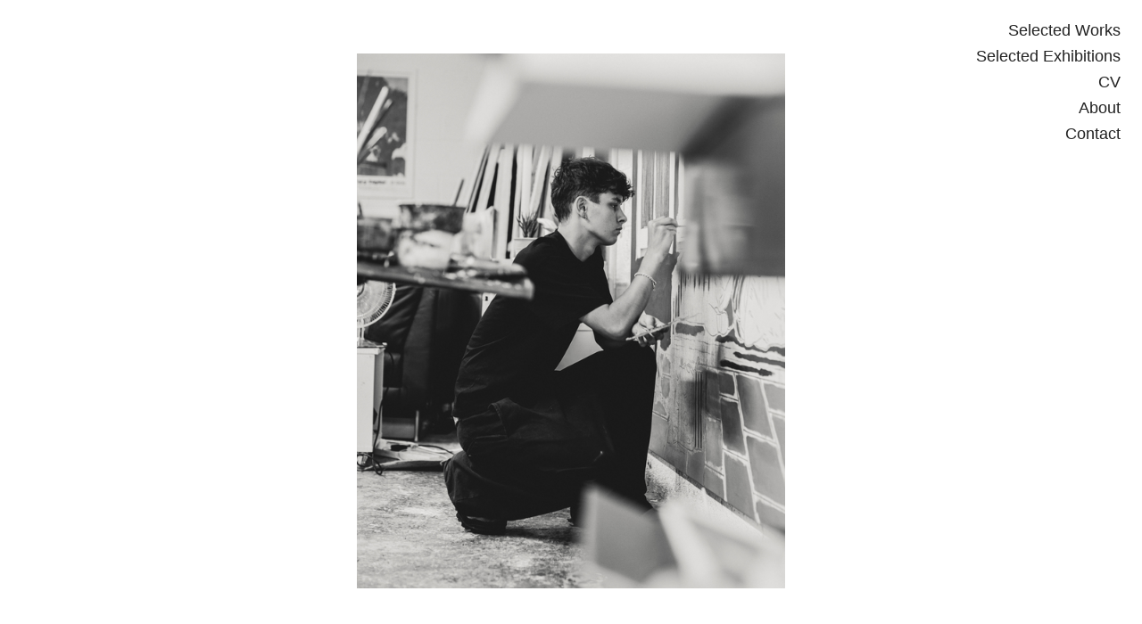

--- FILE ---
content_type: text/html; charset=utf-8
request_url: https://isaacandrewsstudio.com/
body_size: 3488
content:
<!DOCTYPE html>
<html lang="en">
  <head>
  <!-- 

      Site built on xhbtr.com
  
  -->
  
  
    <meta charset="utf-8" />
    <meta name="viewport" content="width=device-width, initial-scale=1.0" />

    
    
      <meta property="og:image" content="http://images.xhbtr.com/v2/uploads/images/610096/xhbtr_1df903f0-9a24-4f7b-ba5e-651478fedeb4_w1200.jpeg" />


    <link rel="stylesheet" media="all" href="https://isaacandrewsstudio.com/assets/public-6a826f23384eea6cd7bc24a2d898cd72.css" />
    <script src="https://isaacandrewsstudio.com/assets/public-846620c4a4a815d4a5e4773cc4ae8381.js"></script>
    <meta name="csrf-param" content="authenticity_token" />
<meta name="csrf-token" content="DOUvvJfEANwyXXHGOrwgjsu2n40TOyNnlfgRVYaLJ5llm74hzLNACh7GHnQrN2ctIfvxKUSZEvPlJ67M+YIxSQ==" />
    
    <!-- Global site tag (gtag.js) - Google Analytics -->
<script async src="https://www.googletagmanager.com/gtag/js?id=G-3D0P28R971"></script>
<script>
  window.dataLayer = window.dataLayer || [];
  function gtag(){dataLayer.push(arguments);}
  gtag('js', new Date());
  gtag('config', 'G-3D0P28R971', { 'groups': 'xhbtrInternal' });
  gtag('config', 'UA-26690698-8', { 'groups': 'xhbtrInternal' }); // Postcontext
</script>
<!-- End Google Analytics -->
    
      <link type="text/css" rel="stylesheet" href="https://fast.fonts.net/cssapi/30247a31-adbb-4b20-bb7d-1da2c10fb57a.css"/>

    
    <!-- Facebook Pixel Code -->
<script>
!function(f,b,e,v,n,t,s){if(f.fbq)return;n=f.fbq=function(){n.callMethod?
n.callMethod.apply(n,arguments):n.queue.push(arguments)};if(!f._fbq)f._fbq=n;
n.push=n;n.loaded=!0;n.version='2.0';n.queue=[];t=b.createElement(e);t.async=!0;
t.src=v;s=b.getElementsByTagName(e)[0];s.parentNode.insertBefore(t,s)}(window,
document,'script','//connect.facebook.net/en_US/fbevents.js');

fbq('init', '954503971262712');
fbq('track', "PageView");</script>
<noscript><img height="1" width="1" style="display:none"
src="https://www.facebook.com/tr?id=954503971262712&ev=PageView&noscript=1"
/></noscript>
<!-- End Facebook Pixel Code -->

  
    <script type="text/javascript">
(function(e,t){var n=e.amplitude||{_q:[],_iq:{}};var r=t.createElement("script")
;r.type="text/javascript"
;r.integrity="sha384-AUydfiSe1Ky1zDY/KCJrSDvNC/Rb1TyoiQ10xfyB/LUYw8GOwJ07SUTa9SxvinL2"
;r.crossOrigin="anonymous";r.async=true
;r.src="https://cdn.amplitude.com/libs/amplitude-7.4.1-min.gz.js"
;r.onload=function(){if(!e.amplitude.runQueuedFunctions){
console.log("[Amplitude] Error: could not load SDK")}}
;var i=t.getElementsByTagName("script")[0];i.parentNode.insertBefore(r,i)
;function s(e,t){e.prototype[t]=function(){
this._q.push([t].concat(Array.prototype.slice.call(arguments,0)));return this}}
var o=function(){this._q=[];return this}
;var a=["add","append","clearAll","prepend","set","setOnce","unset"]
;for(var c=0;c<a.length;c++){s(o,a[c])}n.Identify=o;var u=function(){this._q=[]
;return this}
;var l=["setProductId","setQuantity","setPrice","setRevenueType","setEventProperties"]
;for(var p=0;p<l.length;p++){s(u,l[p])}n.Revenue=u
;var d=["init","logEvent","logRevenue","setUserId","setUserProperties","setOptOut","setVersionName","setDomain","setDeviceId","enableTracking","setGlobalUserProperties","identify","clearUserProperties","setGroup","logRevenueV2","regenerateDeviceId","groupIdentify","onInit","logEventWithTimestamp","logEventWithGroups","setSessionId","resetSessionId"]
;function v(e){function t(t){e[t]=function(){
e._q.push([t].concat(Array.prototype.slice.call(arguments,0)))}}
for(var n=0;n<d.length;n++){t(d[n])}}v(n);n.getInstance=function(e){
e=(!e||e.length===0?"$default_instance":e).toLowerCase()
;if(!n._iq.hasOwnProperty(e)){n._iq[e]={_q:[]};v(n._iq[e])}return n._iq[e]}
;e.amplitude=n})(window,document);

amplitude.getInstance().init("b29f4b292d41c93f6b218cdf1ba66cce");
</script>

    
    <style type='text/css'>html, body, div {
	background-color: #FFFFFF;
	font-family: "HelveticaNeueW01-65Medi", Helvetica, Arial, sans-serif;
	font-weight: normal;
	font-style: normal;
	font-size: 18px;
	color: #222222;
	background-color: #;
	letter-spacing: 0px;
	line-height: 21px;
	text-decoration: none;
}
.lightbox, .lightbox-inner-wrapper {
	background-color: rgba(255, 255, 255, 0.9);
}
.navigation-chunk {
	padding-top: 24px;
	padding-right: 24px;
	padding-bottom: 24px;
	padding-left: 48px;
}
.navigation-chunk.horizontal .navigation-element {
	margin: 0 8px;
}
.navigation-chunk.horizontal .navigation-element:first-child {
	margin-left: 0;
}
.navigation-chunk.vertical .navigation-element {
	margin: 8px 0;
}
.navigation-chunk.vertical .navigation-element:first-child {
	margin-top: 0;
}
.outer-wrapper {
	padding-top: 72px;
	padding-right: 48px;
	padding-bottom: 48px;
	padding-left: 68px;
}
a {
	font-family: "HelveticaNeueW01-65Medi", Helvetica, Arial, sans-serif;
	font-weight: normal;
	font-style: normal;
	font-size: 18px;
	color: #555555;
	background-color: #;
	letter-spacing: 0px;
	line-height: 21px;
	text-decoration: none;
}
.navigation-chunk .nav-el-content {
	font-family: "HelveticaNeueW01-65Medi", Helvetica, Arial, sans-serif;
	font-weight: normal;
	font-style: normal;
	font-size: 18px;
	color: #222222;
	background-color: #;
	letter-spacing: 0px;
	line-height: 21px;
	text-decoration: none;
}
.navigation-chunk a.nav-el-content {
	font-family: "HelveticaNeueW01-65Medi", Helvetica, Arial, sans-serif;
	font-weight: normal;
	font-style: normal;
	font-size: 18px;
	color: #222222;
	background-color: #;
	letter-spacing: 0px;
	line-height: 21px;
	text-decoration: none;
}
.navigation-chunk a.nav-el-content:hover {
	font-family: "HelveticaNeueW01-66Medi", Helvetica, Arial, sans-serif;
	font-weight: normal;
	font-style: normal;
	font-size: 18px;
	color: #222222;
	background-color: #;
	letter-spacing: 0px;
	line-height: 21px;
	text-decoration: none;
}

@media only screen and (min-width : 601px) {
.page-element {
	margin-right: 48px;
	margin-right:first-child: 0;
}
.container.horizontal .page-element:last-child .element-inner-wrapper {
	margin-right: 48px;
}
.lightbox.nav-fixed {
	padding: 60px 58px;
}

}


@media only screen and (max-width : 600px) {
#mobile-nav-wrapper .mobile-header .toggle-wrapper a svg g {
	stroke: #222222;
}
ul#mobile-nav li div.navigation-element a {
	color: #222222;
}
ul#mobile-nav li div.navigation-element span {
	color: #222222;
}
#mobile-nav-wrapper {
	background-color: #FFFFFF;
}

}

</style>
    
    
  </head>

  <body class="single sequence center mobile-horizontal nav-fixed nav-rails-none near-rail-absent far-rail-absent">
  
  <!-- 

      Site built on xhbtr.com
  
  -->
  
    <div id='mobile-nav-wrapper'>
  <div class='mobile-header'>
    <div class='toggle-wrapper'>
      <a href='#'>
        <svg xmlns="http://www.w3.org/2000/svg" viewBox="0 0 100 100">
          <g fill="none" stroke="#000" stroke-linecap="butt" stroke-width="8">
            <line x1="0" y1="12" x2="100" y2="12" id="top"></line>
            <line x1="0" y1="50" x2="100" y2="50" id="middle"></line>
            <line x1="0" y1="88" x2="100" y2="88" id="bottom"></line>
          </g>
        </svg>
      </a>
    </div>
  </div>
  <ul id='mobile-nav'>
    <li><div class='navigation-element'><a class='nav-el-content' href=/Work>Selected Works</a></div></li><li><div class='navigation-element'><a class='nav-el-content' href=/Exhibitions>Selected Exhibitions</a></div></li><li><div class='navigation-element'><a class='nav-el-content' href=/cv>CV</a></div></li><li><div class='navigation-element'><a class='nav-el-content' href=/About>About</a></div></li><li><div class='navigation-element'><a class='nav-el-content' href=/contact>Contact</a></div></li>
  </ul>
</div>


<div class='standard-layout-wrapper single sequence center mobile-horizontal nav-fixed nav-rails-none near-rail-absent far-rail-absent'>
  <div class='fixed-navigation-section top-right vertical'>    <div class='navigation-chunk vertical top-right'>
      <div class='navigation-element'><a class='nav-el-content' href=/Work>Selected Works</a></div><div class='navigation-element'><a class='nav-el-content' href=/Exhibitions>Selected Exhibitions</a></div><div class='navigation-element'><a class='nav-el-content' href=/cv>CV</a></div><div class='navigation-element'><a class='nav-el-content' href=/About>About</a></div><div class='navigation-element'><a class='nav-el-content' href=/contact>Contact</a></div>
    </div>
</div>
  <div id='outer-wrapper' class='outer-wrapper single sequence center mobile-horizontal nav-fixed nav-rails-none near-rail-absent far-rail-absent'>
    <div id='container' class='container single sequence center' data-gutter-between='48px'>
    
      



  <div id="page-el-610096"  data-prefix="http://images.xhbtr.com/v2/uploads/images/610096/xhbtr_1df903f0-9a24-4f7b-ba5e-651478fedeb4" data-suffix="jpeg" data-originalwidth="3781" data-aspectratio="0.8000423190859077" data-x="10" data-y="10" data-size="80" class="page-element image live">
    <div class="element-inner-wrapper image" >
      <img class="srcNotLoaded" src="" />
      <div class="image-caption caption">
        
      </div>
    </div>
  </div>


    
    </div>
  </div>
  
</div>


<div class='lightbox single sequence center nav-fixed single-element'>
  <div class='lightbox-inner-wrapper'>
    

<div id="lb-el-610096"  data-prefix="http://images.xhbtr.com/v2/uploads/images/610096/xhbtr_1df903f0-9a24-4f7b-ba5e-651478fedeb4" data-suffix="jpeg" data-originalwidth="3781" data-aspectratio="0.8000423190859077" class="page-element image live">
  <div class="element-inner-wrapper image">
    <img alt="" class="srcNotLoaded" src="" />
  </div>
  
  <div class="image-caption">
  </div>
</div>


  </div>
</div>

    
    
    
  </body>
</html>

